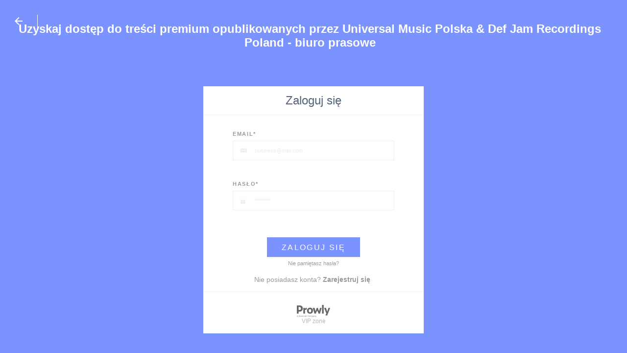

--- FILE ---
content_type: text/html; charset=utf-8
request_url: https://media.universalmusic.pl/vip/signin
body_size: 2923
content:
<!DOCTYPE html>
<html lang="pl">
<head>
  <meta charset="utf-8">
  

  <meta content="summary" name="twitter:card" /><title>Universal Music Polska - biuro prasowe</title><meta content="Universal Music Polska - biuro prasowe" name="twitter:title" /><meta content="Universal Music Polska - biuro prasowe" property="og:title" /><meta content="universal music polska, magic records, biuro prasowe, informacje prasowe, newsy, koncerty, premiery płytowe, polscy artyści, lista przebojów" name="keywords" /><meta content="Biuro prasowe Universal Music Polska - newsy o artystach, premierach płytowych, koncertach oraz materiały multimedialne." name="description" /><meta content="Biuro prasowe Universal Music Polska - newsy o artystach, premierach płytowych, koncertach oraz materiały multimedialne." property="og:description" /><meta content="Biuro prasowe Universal Music Polska - newsy o artystach, premierach płytowych, koncertach oraz materiały multimedialne." name="twitter:description" />
  <meta content="IE=edge,chrome=1" http-equiv="X-UA-Compatible">
  <meta content="pl" http-equiv="Content-Language">
  <meta name="viewport" content="width=device-width, initial-scale=1.0">
  <style>
      html {
        display: none;
      }
  </style>
    <link rel="alternate" type="application/rss+xml" title="RSS" href=//media.universalmusic.pl/rss>
  <meta content="on" http-equiv="x-dns-prefetch-control" /><link href="https://googletagmanager.com" rel="dns-prefetch" /><link href="https://google-analytics.com" rel="dns-prefetch" /><link href="https://googleadservices.com" rel="dns-prefetch" /><link href="https://cdn.heapanalytics.com" rel="dns-prefetch" /><link href="https://widget.intercom.io" rel="dns-prefetch" /><link href="https://connect.facebook.net" rel="dns-prefetch" />
  <link href="https://prowly-prod.s3.eu-west-1.amazonaws.com/uploads/assets/5676/journals/1962/favicon/image/apple_touch_icon_logo_universal_favicon.png" rel="apple-touch-icon" sizes="180x180" /><link href="https://prowly-prod.s3.eu-west-1.amazonaws.com/uploads/assets/5676/journals/1962/favicon/image/icon_32_logo_universal_favicon.png" rel="icon" sizes="32x32" type="image/png" /><link href="https://prowly-prod.s3.eu-west-1.amazonaws.com/uploads/assets/5676/journals/1962/favicon/image/icon_16_logo_universal_favicon.png" rel="icon" sizes="16x16" type="image/png" />
  <script nonce="CB4ldAWSrAMVHXkJPYNDv09G+t0LQEX3pJ+EMGM36ms="> </script>
    <link rel="preload" media="screen" href="//media.universalmusic.pl/assets/core_2_theme/all-4ac8691471c3af6079b1655191de50b07c752e59a6c425b34f3354612f5d839d.css" as="style" data-turbolinks-track="true" />
    <script nonce="CB4ldAWSrAMVHXkJPYNDv09G+t0LQEX3pJ+EMGM36ms=">
      document.querySelector('link[rel="preload"]').onload = function() {
        this.rel = 'stylesheet';
      };
    </script>
      <style media="screen" type="text/css">
      .bg-client--base, .turbolinks-progress-bar {
        background: #5A79FF;
      }
      .bg-client--alpha-0, .bg-client--alpha {
        background: rgba(90,121,255,0.8);
      }
      .bg-client--alpha-0-1, .bg-client--alpha-1 {
        background: rgba(90,121,255,0.7);
      }
      .bg-client--alpha-0-2, .bg-client--alpha-2 {
        background: rgba(90,121,255,0.6);
      }
      .bg-client--alpha-0-3, .bg-client--alpha-3 {
        background: rgba(90,121,255,0.5);
      }
      .bg-client--alpha-0-4, .bg-client--alpha-4 {
        background: rgba(90,121,255,0.4);
      }
      .bg-client--alpha-0-5, .bg-client--alpha-5 {
        background: rgba(90,121,255,0.3);
      }
      .bg-client--alpha-0-6, .bg-client--alpha-6 {
        background: rgba(90,121,255,0.1);
      }
      .bg-client--hover:hover {
        background: #5A79FF;
      }
      .color-client--base {
        color: #5A79FF;
      }
      .color-client--hover:hover {
        color: #5A79FF;
      }
      .svg-client--hover:hover svg path {
        fill: #5A79FF;
      }
      .border-client, .border--client {
        border: 1px solid #5A79FF;
      }
      .border-client--base, .border--client--base {
        border-color: #5A79FF !important;
      }
      .border-client--hover:hover, .border--client--hover:hover {
        border: 1px solid #5A79FF !important;
      }
      .shadow-client--hover:hover, .shadow--client--hover:hover {
        box-shadow: 0px 0px 1px 6px rgba(90,121,255,0.1) !important;
      }
      .shadow-client--hover-2:hover, .shadow--client--hover-2:hover {
        box-shadow: 0px 0px 0px 3px rgba(90,121,255,0.3) !important;
      }
      .border-client--bottom {
        border-bottom: 3px solid #5A79FF;
      }
      .border-client--top {
        border-top: 3px solid #5A79FF;
      }
    </style>

  <link href="https://fonts.googleapis.com" rel="preconnect" /><link crossorigin="" href="https://fonts.gstatic.com" rel="preconnect" /><link href="https://fonts.googleapis.com/css2?family=Arial&amp;family=Arial&amp;display=swap" rel="stylesheet" /><style media="screen" type="text/css"> .header-font { font-family: Arial} body, .text-font { font-family:  Arial}</style>
  <script nonce="CB4ldAWSrAMVHXkJPYNDv09G+t0LQEX3pJ+EMGM36ms="> docReady(function() {   if(getCookie('cookies-agreement') === "true") {     loadScripts();   } }); function loadScripts() {   loadTwitterScripts();   loadFacebookConnect();   loadInstagram(); } function loadInstagram() {   var twitter=document.createElement('script');   twitter.setAttribute("type","text/javascript");   twitter.setAttribute("id","instagram-script");   twitter.setAttribute("async","");   twitter.setAttribute("defer","");   twitter.setAttribute("src","//platform.instagram.com/en_US/embeds.js");   document.getElementsByTagName("head")[0].appendChild(twitter); } function loadTwitterScripts() {   var twitter=document.createElement('script');   twitter.setAttribute("type","text/javascript");   twitter.setAttribute("id","twitter-wjs");   twitter.setAttribute("async","");   twitter.setAttribute("defer","");   twitter.setAttribute("src","//platform.twitter.com/widgets.js");   document.getElementsByTagName("head")[0].appendChild(twitter); } function loadFacebookConnect() {   var facebook=document.createElement('script');   facebook.setAttribute("type","text/javascript");   facebook.setAttribute("id","facebook-script");   facebook.append(`    (function(d, s, id){   var js, fjs = d.getElementsByTagName(s)[0];   if (d.getElementById(id)) {return;}   js = d.createElement(s); js.id = id;   js.src = "https://connect.facebook.net/en_US/sdk.js";   fjs.parentNode.insertBefore(js, fjs);   }(document, 'script', 'facebook-jssdk'));`);   document.getElementsByTagName("head")[0].appendChild(facebook); } function getCookie(key) {   var keyValue = document.cookie.match('(^|;) ?' + key + '=([^;]*)(;|$)');   return keyValue ? keyValue[2] : null; } function docReady(fn) {   if (document.readyState === "complete" || document.readyState === "interactive") {       setTimeout(fn, 1);   } else {       document.addEventListener("DOMContentLoaded", fn);   } }</script>
  
  
  
  
  <script nonce="CB4ldAWSrAMVHXkJPYNDv09G+t0LQEX3pJ+EMGM36ms="> function getCookie(key) {   var keyValue = document.cookie.match('(^|;) ?' + key + '=([^;]*)(;|$)');   return keyValue ? keyValue[2] : null; } function docReady(fn) {   if (document.readyState === "complete" || document.readyState === "interactive") {       setTimeout(fn, 1);   } else {      document.addEventListener("DOMContentLoaded", fn);   } }</script><script nonce="CB4ldAWSrAMVHXkJPYNDv09G+t0LQEX3pJ+EMGM36ms="> docReady(function() {   if(getCookie('cookies-agreement') !== "false") {     var gaAsyncScript = document.createElement('script');     gaAsyncScript.setAttribute("async","");     gaAsyncScript.setAttribute("id","ga-async-script");     gaAsyncScript.setAttribute("src","https://www.googletagmanager.com/gtag/js?id=G-LEBJD2VDHB");     document.getElementsByTagName("head")[0].appendChild(gaAsyncScript);     var gaScript = document.createElement('script');     gaScript.setAttribute("id","ga-script");     gaScript.append(`window.dataLayer = window.dataLayer || [];     function gtag(){dataLayer.push(arguments);}     gtag('js', new Date());     gtag('config', 'G-LEBJD2VDHB');`);     document.getElementsByTagName("head")[0].appendChild(gaScript);   } });</script>
  <!-- Google Tag Manager -->
<script>(function(w,d,s,l,i){w[l]=w[l]||[];w[l].push({'gtm.start':
new Date().getTime(),event:'gtm.js'});var f=d.getElementsByTagName(s)[0],
j=d.createElement(s),dl=l!='dataLayer'?'&l='+l:'';j.async=true;j.src=
'https://www.googletagmanager.com/gtm.js?id='+i+dl;f.parentNode.insertBefore(j,f);
})(window,document,'script','dataLayer','GTM-M22HFP2');</script>
<!-- End Google Tag Manager -->
</head>
<body>
  
  <style>#af-header {display: none;}</style><div class="bg-client--alpha vip-space" style="position: absolute; top:0; left:0; right:0; bottom:-500px;"><h4 class="hero-lead-article__category pr-header--xxxsmall pr-font--inverted vip__arrow"><a href="/"><i class="ion-android-arrow-back padding-right--large margin-right--large" style="color: white; border-right: solid 1px white; font-size:24px;"></i></a></h4><div class="flex--center margin-top--large vip__intro"><h6 class="pr-story__header pr-header--xsmall-bold header--custom header-font">Uzyskaj dostęp do treści premium opublikowanych przez Universal Music Polska &amp; Def Jam Recordings Poland - biuro prasowe</h6></div><div class="vip__container--top"><h4 class="margin-bottom--medium text--main pr-font--light vip__header header-font">Zaloguj się</h4></div><div class="vip__container pr-font--center padding--medium"><form method="post" novalidate=""><p class="pr-text--xxsmall header-font pr-font--spacing pr-font--bold margin-bottom--small flex--left pr-font--uppercase">Email*</p><div class="vip__form-input"><div class="flex--left"><div class="vip__input-icon"><i class="ion-email"></i></div><input class="input vip__input pr-text--xxsmall header-font" name="journalist[email]" placeholder="business@mail.com" type="email" /></div></div><p class="pr-text--xxsmall header-font pr-font--spacing pr-font--bold margin-bottom--small flex--left pr-font--uppercase">Hasło*</p><div class="vip__form-input"><div class="flex--left"><div class="vip__input-icon"><i class="ion-ios-locked"></i></div><input class="input vip__input pr-text--xxsmall header-font" name="journalist[password]" placeholder="********" type="password" /></div></div><button class="vip__button bg-client--alpha" submit=""><p class="pr-text-xxlarge header-font pr-font--spacing">Zaloguj się</p></button><a href="/vip/reset_password"><p class="pr-text--xxsmall header-font flex--center margin-top--small color-client--hover">Nie pamiętasz hasła?</p></a><div class="flex--center margin-top--medium padding-bottom--medium"><div class="vip-inline-text text--main pr-font--light pr-text--medium header-font margin-right--small">Nie posiadasz konta? <a class="text--main pr-text--medium header-font pr-font--bold color-client--hover" href="/vip/signup">Zarejestruj się</a></div></div></form></div><div class="vip__container--bottom"><a href="https://prowly.com"><img class="vip__logo" src="/assets/prowly_logo-3a856bda071c34808fd0de41e42d4ccb3096fdd7d082777c9344639c64e7be78.png" /></a><div class="pr-font--light pr-text--xsmall header-font">VIP zone</div></div></div>


  <script src="/assets/core_2_theme/all-ecd69e912a7b983df07a5b39a0f44bdb8029c77335b6e428898fcf850d4fe740.js" data-turbolinks-track="true"></script><script src="/assets/youtube-099d372bf1bea55e76bc4e41a4a655371a1b78cc8c5cde082367604eb9eb2532.js"></script>

  <!-- <script src="//media.universalmusic.pl/assets/core_2_theme/all-ecd69e912a7b983df07a5b39a0f44bdb8029c77335b6e428898fcf850d4fe740.js" data-turbolinks-track="true"></script> -->
  <!-- Google Tag Manager (noscript) -->
<noscript><iframe src="https://www.googletagmanager.com/ns.html?id=GTM-M22HFP2"
height="0" width="0" style="display:none;visibility:hidden"></iframe></noscript>
<!-- End Google Tag Manager (noscript) -->
  
  <!--  -->
</body>
</html>
